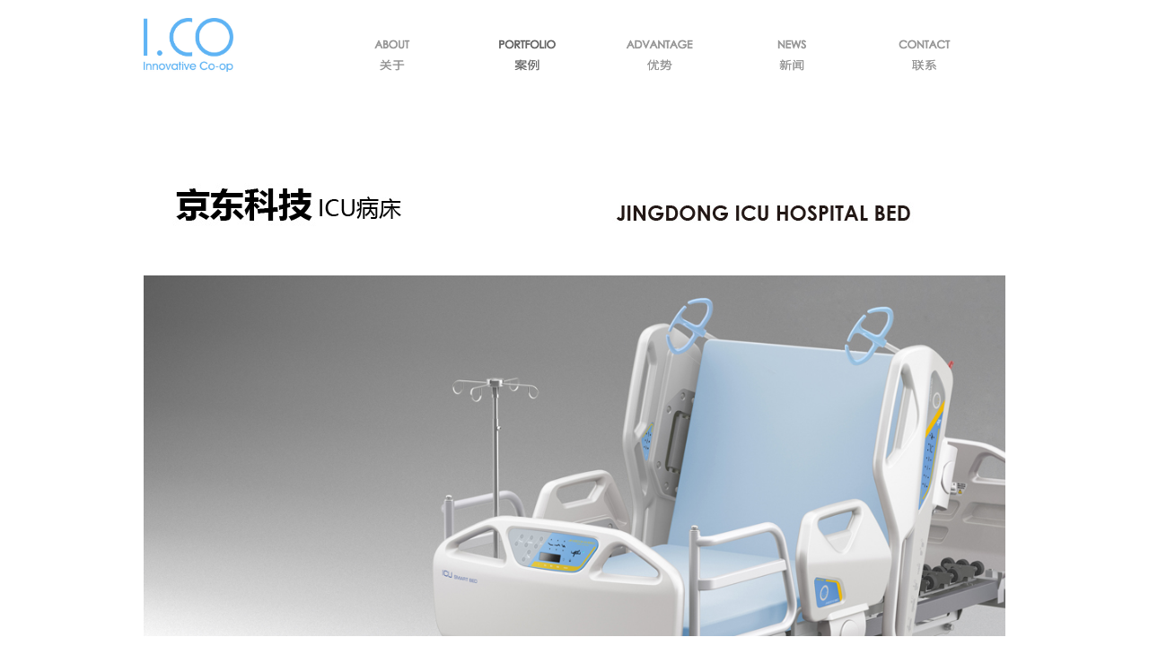

--- FILE ---
content_type: text/html; charset=utf-8
request_url: http://ico-id.com/cms/case/123
body_size: 6926
content:
<!DOCTYPE HTML>
<html>
<head>
    <meta name="version" content="Touch Site V4.2.0 (2019.09.03)">
    <meta http-equiv="X-UA-Compatible" content="IE=edge,chrome=1">
<meta http-equiv="Content-Type" content="text/html; charset=utf-8" />
<title>ICU病床-爱谷工业设计公司</title>
<meta name="keywords" content=",工业设计,产品设计,工业设计公司,工业产品设计,产品设计公司,产品外观设计" />
<meta name="description" content=",【爱谷设计】是一家中日合资的综合性国际设计服务机构。工业设计，产品设计，工业产品设计，产品外观设计，工业设计公司，产品设计公司。已成功服务了众多世界知名企业,并多次获得红星奖及日本“GOOD DESIGN”设计大奖。" />
<link rel="shortcut icon" href="http://ico-id.com/Site/ico/theme/favicon.ico" />
<link rel="stylesheet" type="text/css" href="http://ico-id.com/Site/ico/theme/css/base.css" />
<link rel="stylesheet" type="text/css" href="http://ico-id.com/Site/ico/theme/css/common.css" />
<link rel="stylesheet" type="text/css" href="http://ico-id.com/Site/ico/theme/css/page.css" />
<script language="javascript" src="http://ico-id.com/Site/ico/theme/js/jquery-1.11.1.min.js"></script>
<script language="javascript" src="http://ico-id.com/Site/ico/theme/js/common.js"></script>
<script type="text/javascript">
$(document).ready(function() {
        $("#back a").each(function(index){
           if($(this).attr("href")=="javascript:void(0)"){
             $(this).remove();
           }
       });
});
</script>

</head>
<body>
<div class="wrap">
  <!-- 头部 -->
  <script type="text/javascript">
$(document).ready(function() {	  
       $(".mainNav>li").each(function(index){
	     if($(this).attr("id")=="l_2"){
	       $(this).addClass("active");
           }
       });
  
});
</script>
<div class="header">
  <div class="head">
    <h1 class="logo"><a href="http://ico-id.com/"><div style="text-align:undefined;">
	<img src="/Site/ico/Uploads/kindeditor/image/20221026/公司logo-新颜色.jpg" alt="" />
</div></a></h1>
    <div class="menu">
      <ul class="mainNav">
        <li class="d1" id="l_1"><a href="http://ico-id.com/class/view?id=1">关于</a>
          <div class="sub">
            <ul>
              
              <li><a href="http://ico-id.com/class/6#la1"><p><span data-hover="会社简介"/>Profile</span><em>会社简介</em></p></a></li>
              
              <li><a href="http://ico-id.com/class/7#la2"><p><span data-hover="爱谷理念"/>Phylosophy</span><em>爱谷理念</em></p></a></li>
              
              <li><a href="http://ico-id.com/class/8#la3"><p><span data-hover="服务项目"/>Service</span><em>服务项目</em></p></a></li>
              
              <li><a href="http://ico-id.com/class/9#la4"><p><span data-hover="荣誉奖项"/>Awards</span><em>荣誉奖项</em></p></a></li>
              
            </ul>
          </div>
        </li>
        <li class="d2" id="l_2"><a href="http://ico-id.com/class/view?id=2">案例</a>
          <div class="sub">
            <ul>
              
              <li><a href="http://ico-id.com/class/11"><p><span data-hover="医疗设备"/>Medical Equipment</span><em>医疗设备</em></p></a></li>
              
              <li><a href="http://ico-id.com/class/10"><p><span data-hover="实验仪器"/>Experimental  Instrument</span><em>实验仪器</em></p></a></li>
              
              <li><a href="http://ico-id.com/class/12"><p><span data-hover="动力机械"/>Power Equipment</span><em>动力机械</em></p></a></li>
              
              <li><a href="http://ico-id.com/class/13"><p><span data-hover="园林工具"/>Garden Tools</span><em>园林工具</em></p></a></li>
              
              <li><a href="http://ico-id.com/class/14"><p><span data-hover="个人消费"/>Consumer Products</span><em>个人消费</em></p></a></li>
              
              <li><a href="http://ico-id.com/class/15"><p><span data-hover="工业设备"/>Industrial Equipment</span><em>工业设备</em></p></a></li>
              
              <li><a href="http://ico-id.com/class/16"><p><span data-hover="其他案例"/>Others</span><em>其他案例</em></p></a></li>
              
              <li><a href="http://ico-id.com/class/33"><p><span data-hover="系列化"/>Seriation</span><em>系列化</em></p></a></li>
              
            </ul>
          </div>
        </li>
        <li class="d3" id="l_3"><a href="http://ico-id.com/class/view?id=3">优势</a>
          <div class="sub">
            <ul>
              
              <li><a href="http://ico-id.com/class/18#la1"><p><span data-hover="设计流程"/>Process</span><em>设计流程</em></p></a></li>
              
              <li><a href="http://ico-id.com/class/19#la2"><p><span data-hover="优势团队"/>Team</span><em>优势团队</em></p></a></li>
              
              <li><a href="http://ico-id.com/class/20#la3"><p><span data-hover="设计手绘"/>Sketching</span><em>设计手绘</em></p></a></li>
              
              <li><a href="http://ico-id.com/class/21#la4"><p><span data-hover="质量管理"/>QMS</span><em>质量管理</em></p></a></li>
              
              <li><a href="http://ico-id.com/class/22#la5"><p><span data-hover="项目确认"/>PCS</span><em>项目确认</em></p></a></li>
              
            </ul>
          </div>
        </li>
        <li class="d4" id="l_4"><a href="http://ico-id.com/class/view?id=4">新闻</a>
          <div class="sub">
            <ul>
              
              <li><a href="http://ico-id.com/class/23"><p><span data-hover="爱谷动态"/>News</span><em>爱谷动态</em></p></a></li>
              
              <li><a href="http://ico-id.com/class/36"><p><span data-hover="爱谷资讯"/>Information</span><em>爱谷资讯</em></p></a></li>
              
            </ul>
          </div>
        </li>
        <li class="d5" id="l_5"><a href="http://ico-id.com/class/view?id=5">联系</a>
          <div class="sub">
            <ul>
              
              <li><a href="http://ico-id.com/class/24#la24"><p><span data-hover="联系我们"/>Contact</span><em>联系我们</em></p></a></li>
              
              <li><a href="http://ico-id.com/class/25#la25"><p><span data-hover="加入我们"/>Join Us</span><em>加入我们</em></p></a></li>
              
            </ul>
          </div>
        </li>
      </ul>
    </div>
    <div class="hbg"></div>
  </div>
</div>
<script>
  /*测试*/
$(function(){
goPAGE();
function goPAGE() {
            if(navigator.userAgent.match(/(phone|pad|pod|iPhone|iPod|ios|iPad|Android|Mobile|BlackBerry|IEMobile|MQQBrowser|JUC|Fennec|wOSBrowser|BrowserNG|WebOS|Symbian|Windows Phone)/i)) {
               window.location.href="http://m.ico-id.com/";
            }else{
				
			}
        }
})
</script>





  <!-- 头部 end -->
  <div class="container clearfix">
    <div class="main clearfix">
      <div class="about">
        <div class="nr"><table bordercolor="#000000" style="width:965px;" border="1" cellspacing="0" cellpadding="2">
	<tbody>
		<tr>
			<td style="vertical-align:middle;">
				<img src="/Uploads/kindeditor/image/20200110/京东床中文.jpg" alt="" /><br />
			</td>
			<td style="padding-bottom:4px;vertical-align:bottom;">
				<img src="/Uploads/kindeditor/image/20200110/京东床英文.jpg" alt="" /><br />
			</td>
		</tr>
		<tr>
			<td style="padding-top:50px;" colspan="2">
				<img src="/Uploads/kindeditor/image/20200110/京东ICU.jpg" alt="" /><br />
			</td>
		</tr>
	</tbody>
</table></div>
        <div class="nr story"> <table width="100%" border="1">
	<tbody>
		<tr>
			<td width="45%">
				<h3 class="stl">
					<strong><span style="color:#3F3C3C;font-size:17px;">产品故事</span></strong> 
				</h3>
			</td>
			<td width="10%">
			</td>
			<td width="45%">
				<h3 class="stl">
					<strong><span style="font-family:Arial;">INTRODUCTION</span></strong> 
				</h3>
			</td>
		</tr>
		<tr>
			<td>
				• &nbsp; &nbsp; ICU病床的使用场景严肃且特殊，这要求设计师必须将安全性至于首位。因此设计之初我们进行了大量安全规范及标准的学习，并通过多次系统且全面的人机工程学测试，不断优化我们的概念草案，力图消除所有的安全死角。<br />
<br />
<span style="white-space:normal;">• &nbsp; &nbsp; 行业竞品的设计风格大多专业、严谨、稳固、传统，这是符合用户需求的。但基于此，我们希望通过更具年轻化、未来感的设计为京东科技的品牌注入活力和激情。<br />
</span><br />
<span style="white-space:normal;">• &nbsp; &nbsp; 另外，我们还对所有用户可能经常触摸和抓握的区域进行精雕细琢，力求实现对病患最大化的情感呵护。</span><br />
			</td>
			<td>
			</td>
			<td>
				<span style="font-family:HelveticaNeueLTStdTh;"><span style="font-family:Arial;">• &nbsp; &nbsp; That the circumstance under which ICU sickbeds is used is serious and special, it requires designers to put safety in the first place. Therefore, at the beginning of the design, we learned a lot of safety specifications and standards, and continuously optimized our concept draft through many systematic and comprehensive ergonomic tests, trying to eliminate all dead corners of safety.<br />
<span style="font-family:Arial;white-space:normal;"><br />
• &nbsp; &nbsp; Most of the design styles of competitive products in the industry are professional, rigorous, stable and traditional, which meet the needs of the users. But basing on this, we hope to inject vitality and passion into the brand of Jingdong Technology with a more youthful and futuristic design.</span><br />
<span style="font-family:Arial;white-space:normal;"><br />
• &nbsp; &nbsp;In addition, we are elaborating on all areas where a user may touch and grasp to maximize emotional care for the patient.</span></span><br />
</span><span style="font-family:HelveticaNeueLTStdTh;"><br />
</span> 
			</td>
		</tr>
		<tr>
			<td>
				&nbsp;<strong><span style="color:#3F3C3C;font-size:17px;">服务内容</span></strong>&nbsp;&nbsp; &nbsp; &nbsp; &nbsp;设计研究 &nbsp;造型设计 &nbsp;模型制作<br />
			</td>
			<td>
			</td>
			<td>
				<strong><span style="font-family:Arial;">SERVISE</span></strong><span style="font-family:Arial;">&nbsp;&nbsp; &nbsp; &nbsp;Mockup Making , Style Design , Rearch Design</span><br />
			</td>
		</tr>
	</tbody>
</table> </div>
        <div class="nr"><img src="/Uploads/kindeditor/image/20200110/160921_JINGDONG_ICU_4S_3D-Ren_01.jpg" alt="" /><img src="/Uploads/kindeditor/image/20200110/160921_JINGDONG_ICU_4S_3D-Ren_02.jpg" alt="" /><img src="/Uploads/kindeditor/image/20200110/160919_JD_4S_3D-Ren_03_l.jpg" alt="" /><img src="/Uploads/kindeditor/image/20200110/160525_JINGDONG_ICU_2S_PST-S_L_A.jpg" alt="" /></div>
      </div>
      <div id="back"><a href="http://ico-id.com/cms/case/125" class="prev"><</a><a  href="http://ico-id.com/class/view?id=11" class="back">返回</a><a href="http://ico-id.com/cms/case/111" class="next">></a></div>
    </div>
  </div>
  <!--版权信息 begin-->
  <footer>
  <div class="foot">
    <div class="w clearfix">
      <div class="fl">
        <div class="r1">
          <div class="title">CONTACT</div>
          <ul class="clearfix">
            
            <li>
              <p class="ctl">TOKYO I.CO</p>
              <div class="summary"><p>
	T： +81-42-424-8288<br />
A： 5-11-23KITAMACHI,NISHI TOKYO SHI,
</p>
<p>
	TOKYO
</p></div>
            </li>
            
            <li>
              <p class="ctl">TIANJIN I.CO</p>
              <div class="summary"><span><span style="color:#999999;"></span></span>T：+86-22-5990-7050&nbsp;&nbsp;&nbsp; <span style="white-space:normal;">+86-22-5906-7227&nbsp;&nbsp;&nbsp;</span><br />
<p style="white-space:normal;">
	A： Room 3507, B Buliding,Tianjin International Trade Center, No.39 Nanjing Road, Hexi District,,Tianjin,
</p>
<br /></div>
            </li>
            
            <li>
              <p class="ctl">东京爱谷</p>
              <div class="summary">+81-42-424-8288<br />
东京都西东京市北町5-11-23<br /></div>
            </li>
            
            <li>
              <p class="ctl">天津爱谷</p>
              <div class="summary">+86-22-5990-7050&nbsp;&nbsp; +86-22-5906-7227&nbsp;&nbsp;&nbsp;<br />
天津市河西区南京路39号凯德国贸B座3507室</div>
            </li>
            
          </ul>
        </div>
        <div class="r2">
          <div class="title">PARTER</div>
          <ul>
            
          </ul>
        </div>
      </div>
      <div class="fr">
        <div class="bdsharebuttonbox"><span>分享到</span> <a href="#" class="bds_tsina" data-cmd="tsina" title="分享到新浪微博"></a><a href="#" class="bds_weixin" data-cmd="weixin" title="分享到微信"></a><a href="#" class="bds_more" data-cmd="more"></a></div>
        <script>window._bd_share_config={"common":{"bdSnsKey":{},"bdText":"","bdMini":"2","bdMiniList":false,"bdPic":"","bdStyle":"0","bdSize":"32"},"share":{}};with(document)0[(getElementsByTagName('head')[0]||body).appendChild(createElement('script')).src='http://bdimg.share.baidu.com/static/api/js/share.js?v=89860593.js?cdnversion='+~(-new Date()/36e5)];</script>
        <div class="code"><img src="/Uploads/kindeditor/image/20160216/code.png" /> 
<p>
	了解更多<br />
关注微信平台 I.CO DESIGN
</p> </div>
      </div>
    </div>
  </div>
  <div class="footer">
    <div class="w">
      <div class="lm clearfix">
        <dl>
          <dt><a href="http://ico-id.com/class/view?id=1"><img src="http://ico-id.com/Site/ico/theme/images/icon/lbg_01副本.png"/></a></dt>
          
          <dd><a href="http://ico-id.com/class/6#la1" class="name1">会社简介</a></dd>
          
          <dd><a href="http://ico-id.com/class/7#la2" class="name1">爱谷理念</a></dd>
          
          <dd><a href="http://ico-id.com/class/8#la3" class="name1">服务项目</a></dd>
          
          <dd><a href="http://ico-id.com/class/9#la4" class="name1">荣誉奖项</a></dd>
          
        </dl>
        <dl>
          <dt><a href="http://ico-id.com/class/view?id=2"><img src="http://ico-id.com/Site/ico/theme/images/icon/lbg_03副本.png"/></a></dt>
          
          <dd><a href="http://ico-id.com/class/11" class="name1">医疗设备</a></dd>
          
          <dd><a href="http://ico-id.com/class/10" class="name1">实验仪器</a></dd>
          
          <dd><a href="http://ico-id.com/class/12" class="name1">动力机械</a></dd>
          
          <dd><a href="http://ico-id.com/class/13" class="name1">园林工具</a></dd>
          
          <dd><a href="http://ico-id.com/class/14" class="name1">个人消费</a></dd>
          
          <dd><a href="http://ico-id.com/class/15" class="name1">工业设备</a></dd>
          
          <dd><a href="http://ico-id.com/class/16" class="name1">其他案例</a></dd>
          
          <dd><a href="http://ico-id.com/class/33" class="name1">系列化</a></dd>
          
        </dl>
        <dl>
          <dt><a href="http://ico-id.com/class/view?id=3"><img src="http://ico-id.com/Site/ico/theme/images/icon/lbg_05副本.png"/></a></dt>
          
          <dd><a href="http://ico-id.com/class/18#la1" class="name1">设计流程</a></dd>
          
          <dd><a href="http://ico-id.com/class/19#la2" class="name1">优势团队</a></dd>
          
          <dd><a href="http://ico-id.com/class/20#la3" class="name1">设计手绘</a></dd>
          
          <dd><a href="http://ico-id.com/class/21#la4" class="name1">质量管理</a></dd>
          
          <dd><a href="http://ico-id.com/class/22#la5" class="name1">项目确认</a></dd>
          
        </dl>
        <dl>
          <dt><a href="http://ico-id.com/class/view?id=4"><img src="http://ico-id.com/Site/ico/theme/images/icon/lbg_07副本.png"/></a></dt>
          
          <dd><a href="http://ico-id.com/class/23" class="name1">爱谷动态</a></dd>
          
          <dd><a href="http://ico-id.com/class/36" class="name1">爱谷资讯</a></dd>
          
        </dl>
        <dl>
          <dt><a href="http://ico-id.com/class/view?id=5"><img src="http://ico-id.com/Site/ico/theme/images/icon/lbg_09副本.png"/></a></dt>
          
          <dd><a href="http://ico-id.com/class/24#la24" class="name1">联系我们</a></dd>
          
          <dd><a href="http://ico-id.com/class/25#la25" class="name1">加入我们</a></dd>
          
        </dl>
      </div>
      <div class="copyright"><span>LINK</span><a href="/class/view?id=11" target="_blank">产品设计</a>|<a href="/class/view?id=33" target="_blank">工业设计</a>|<a href="#" target="_blank">Pinterest</a>|<a href="#" target="_blank">Behance</a>|<a href="#" target="_blank">Yanko Design</a>|<a href="#" target="_blank">Reddot</a>|<a href="#" target="_blank">G-Mark</a>| <br>
        <img src="http://ico-id.com/Site/ico/theme/images/copyright副本.png"/><a href="http://beian.miit.gov.cn" target="_blank" style="position: relative;
    left: -71px;
    font-size: 12px;
    top: 2px;
    color: #b4b4b5;"><img style="position:relative;top:-1px;margin: 0px 7px 0px 0px;" src="http://ico-id.com/Site/ico/theme/images/icon1.png">津公网安备 12010302001742号</a> 技术支持：<a href="http://east.net" target="_blank">东方网景</a></div>
    
    </div>
  </div>
</footer>
<!--返回顶部 begin-->
<a id="gotop" href="javascript:;"> <span>回到顶部</span> </a>
<!--返回顶部 end-->

站长统计
<script>
var _hmt = _hmt || [];
(function() {
  var hm = document.createElement("script");
  hm.src = "https://hm.baidu.com/hm.js?fd21b07cd5a7f4ce73e31b8c6768d6f8";
  var s = document.getElementsByTagName("script")[0]; 
  s.parentNode.insertBefore(hm, s);
})();
</script>


  <!--版权信息 end-->
</div>
</body>
</html>




--- FILE ---
content_type: text/css
request_url: http://ico-id.com/Site/ico/theme/css/common.css
body_size: 2602
content:
@charset "utf-8";
/* CSS Document 
   Design by www.east.net
*/
body { color:#666666}
.clearfix:after { content: "." ; display: block ;height: 0 ;clear: both ;visibility: hidden ;}

#warp { margin:0 auto;width:100%; position:relative;min-width:1080px;overflow:hidden; background:#ffffff;}
img{ max-width:100%;  }

/* 首页头部样式 */
.header {margin:0 auto 0 auto;background:#000000;height: 100px;/* overflow:hidden; */background: #fff;}
.head{ height: 100%; z-index:99; margin:0 auto; width:960px; position:relative}
h1.logo { width: 170px;  float:left;}
h1.logo a{display:block;height: 100px;padding: 20px 0;box-sizing: border-box;}
h1.logo img{max-width:100%;height: auto;max-height: 100%;max-height: 60px;}




/* 导航菜单 */
.menu { margin: 23px 16px 0 auto; float: right; width: 740px;}
ul.mainNav { float:right; padding:0 0 0 0;}
ul.mainNav>li { position:relative; z-index:99;  line-height:77px;  text-align:center; display:block;float:left;  }
ul.mainNav>li>a {float:left;display:block;width: 84px;height:77px;overflow: hidden;font-size:14px;text-indent:-9999px;padding: 0 0 0 64px;}



ul.mainNav li.d1{ background:url(../images/common/1.png) center 0 no-repeat; margin:0;}
ul.mainNav li.d2{ background:url(../images/common/2.png) center 0 no-repeat}
ul.mainNav li.d3{ background:url(../images/common/3.png) center 0 no-repeat}
ul.mainNav li.d4{ background:url(../images/common/4.png) center 0 no-repeat}
ul.mainNav li.d5{ background:url(../images/common/5.png) center 0  no-repeat}

ul.mainNav li.d1.active,ul.mainNav:hover li.d1{ background:url(../images/common/1.png) center bottom no-repeat;}
ul.mainNav li.d2.active,ul.mainNav:hover li.d2{ background:url(../images/common/2.png) center bottom no-repeat;}
ul.mainNav li.d3.active,ul.mainNav:hover li.d3{ background:url(../images/common/3.png) center bottom no-repeat;}
ul.mainNav li.d4.active,ul.mainNav:hover li.d4{ background:url(../images/common/4.png) center bottom no-repeat;}
ul.mainNav li.d5.active,ul.mainNav:hover li.d5{ background:url(../images/common/5.png) center bottom no-repeat;}

ul.mainNav .sub{position:absolute;top:77px;/* left: 52px; */z-index: 999;line-height: 14px;text-align:left;padding:23px 0 0 0;display:none;width: 100%!important;left: 0!important;}
ul.mainNav ul ul{ float:left;}
ul.mainNav ul li{/* width:78px; */line-height: 14px;min-height:29px;}
ul.mainNav ul li a{ color:#b4b4b5; font-size:14px;display:block; overflow: hidden; height: 29px;}
ul.mainNav li ul li span{ word-break: break-word; display:block; }
ul.mainNav li ul li span,ul.mainNav li ul li em{ height:30px;}
ul.mainNav li ul li span{color:#717071;font-size:12px;font-family:CenturyGothic,Georgia, "Times New Roman", Times, serif;color: #969696;}
ul.mainNav li.d2 ul li a{ font-size:13px;word-break: break-word; }

ul.mainNav li.d2 .sub {left: 18px;width: 161px;padding-left: 18px;}
ul.mainNav li.d1 .sub {width: 94px;padding-left: 52px;}
ul.mainNav li.d3 .sub {width: 148px;left: 56px;padding-left: 56px;}
ul.mainNav li.d4 .sub {width: 120px;left: 58px;padding-left: 58px;}
ul.mainNav li.d5 .sub {width: 110px;left: 51px;padding-left: 51px;}


ul.mainNav li.d2 ul li { width: 100%; line-height: 14px;  min-height:29px margin-bottom: 10px; min-height:29px; }
ul.mainNav li.d2 ul li a{ overflow: hidden;display:block; overflow: hidden; height: 29px; }


ul.mainNav>li span{ display:block;word-break: break-word;word-break:keep-all\0;*word-break:keep-all; font-family:CenturyGothic,Georgia, "Times New Roman", Times, serif;
	-webkit-transition: -webkit-transform 0.3s;
	-moz-transition: -moz-transform 0.3s;
	transition: transform 0.3s; }
ul.mainNav>li em{ display:block;height:100%;
	color:#b4b4b5; font-size:14px;font-family:"华文细黑";
	-webkit-transition: -webkit-transform 0.3s;
	-moz-transition: -moz-transform 0.3s;
	transition: transform 0.3s; 
}
ul.mainNav>li font{ display:block;  }



.hbg{position:absolute;top:100px;left:0;width:100%;background:#000;height:0;background: #fff;}



/*主体*/
.container{ width:960px; margin:0 auto; }



/* 首页页脚样式 */
.w{ width:960px; margin:0 auto;}
.foot{background:#000;padding:40px 0;margin: 159px auto 0;background: #d0d7db;}
.foot .fl{ width:637px; float:left;}
.foot .fl .title {line-height: 31px;background: url(../images/common/line.jpg) 0 bottom repeat-x;font-size: 17px;font-family: Kartika;color: #f0f0f0;font-weight: bold;margin: 0 0 24px 0;color: #6e737d;border-bottom: 2px solid #6e737d;background: none;}
.foot .r1 { margin:0 0 16px 0; }
.foot .r1 li{ float:left; width: 305px; line-height: 19px; margin: 0 27px 12px 0;}
.foot .r1 li p.ctl{font-size:14px;color:#c3c4c4;font-family:"微软雅黑";font-weight: bold;color: #6e737d;}
.foot .r1 li .summary{font-size: 12.76px;color:#717071;font-family:"微软雅黑";font-weight: bold;word-break: break-word;color: #6e7d87;}
.foot .r1 li:nth-child(2n){ margin-right:0; }



.foot .fl .r2 li{ float:left; line-height: 40px; margin:0 30px 0 0; }
.foot .fl .r2 li a{ color:#717171; font-size:14px; }

.foot .fl .r2 li:last-child{ margin:0 }


.foot .fr{ width:175px; float:right; }
.foot .bdshare-button-style0-32 span{ margin:30px 0 14px; display:block; }
.foot .bdshare-button-style0-32 span,.foot .fr p{color:#cccccc;color: #6e7d87;}
.foot .bdshare-button-style0-32 a{ background:url(../images/common/share.png) no-repeat; width:41px; height:41px; margin-right:12px;}
.foot .bdshare-button-style0-32 .bds_tsina{}
.foot .bdshare-button-style0-32 .bds_weixin{ background-position: center 0;}
.foot .bdshare-button-style0-32 .bds_more{ background-position: right 0;position:relative; }
.foot .bdshare-button-style0-32 .bds_more::before,
.foot .bdshare-button-style0-32 .bds_more::after {
	position: absolute;
	width: 56%;
	left: 22%;
	top: 44%;
	height: 3px;
	background: #fff;
	content: '';
	-webkit-transition: -webkit-transform 0.3s, opacity 0.3s;
	-moz-transition: -moz-transform 0.3s, opacity 0.3s;
	transition: transform 0.3s, opacity 0.3s;
}

.foot .bdshare-button-style0-32 .bds_more::before {
	-webkit-transform: rotate(0deg);
	-moz-transform: rotate(0deg);
	transform: rotate(0deg);
}

.foot .bdshare-button-style0-32 .bds_more::after {
	-webkit-transform: rotate(90deg);
	-moz-transform: rotate(90deg);
	transform: rotate(90deg);
}

.foot .bdshare-button-style0-32 .bds_more:hover::before {
	-webkit-transform: rotate(45deg);
	-moz-transform: rotate(45deg);
	transform: rotate(45deg);
}

.foot .bdshare-button-style0-32 .bds_more:hover::after {
	-webkit-transform: rotate(-45deg);
	-moz-transform: rotate(-45deg);
	transform: rotate(-45deg);
}


.foot .fr .code{ line-height:20px; }
.foot .fr .code img{ margin:55px 0 26px 0; }





.footer {width:100%;margin:0 auto;clear:both;overflow:hidden;background:#828282;padding:32px 0  8px 0;background: #f0f5fa;}
.footer .lm{ margin:0 auto 70px;}
.footer dl{ float:left; margin: 0 130px 0 0; min-width:75px; line-height:30px; text-align:center;}
.footer dl dt{ margin:0 0 8px 0;}
.footer dd a{color:#c1c2c2;font-size:14px;font-family:"华文细黑";color: #6e737d;}
.footer dd:hover a{ color:#d4d5d5; }
.footer .copyright { margin:0 auto;color:#595757; font-size:12px; text-align:center;line-height: 24px;}
.footer .copyright span{color:#717071;font-size:14px;color: #6e737d;}
.footer .copyright a{padding:0 4px;color:#595757;color: #6e737d!important;}


#gotop{
	width:56px;
	height:37px;
	position:fixed;
	bottom:177px;
	right:50px;
	text-decoration:none;
	display:none;
	background: url(../images/index/gotop.png) no-repeat;
}
#gotop span{ 
	display:block; 
	width:60px; text-indent:-9999px;
} 

#gotop:hover{ 
    background-position:0 bottom;
} 

--- FILE ---
content_type: text/css
request_url: http://ico-id.com/Site/ico/theme/css/page.css
body_size: 2654
content:
/* CSS Document */

.foot{ margin: 63px auto 0; }


/*主体*/
.main{ margin:104px auto 0;}


/*左边*/
.mleft { float:left; width:170px;overflow-y: auto; }
.mleft ul li{ margin-bottom:12px;}
.mleft ul li a{color:#3e3b3b;color: #969696;}
.mleft ul li span{ font-size:13px;font-family:CenturyGothic,Georgia, "Times New Roman", Times, serif; text-transform: uppercase;  display: block; }
.mleft ul li p{ font-size:13px; font-family: '华文细黑'; }
.mleft ul li:hover a,.mleft ul li.current a{color:#868687;color: #5eb4f5;}
.mleft ul li.seriation{ padding: 8px 0 0; margin-top: 26px; border-top:1px solid #bbb9b8; }

.affix{ position:fixed;top:30px;}

/*右边*/
.mright { float:right; width:718px; }

.mach{ overflow:hidden;position:relative; }
.mach ul{ }
.mach li{ float:left;width:235px; height:235px; position:relative; margin:0 6px 8px 0;  }
.mach li img{ width:235px; height:235px; }
.mach li p{ color:#f7f7f7; font-size:16px; padding:0 7px; margin-top: 177px;}
.mach li span{ color:#edeced; font-size:13px; padding: 2px 7px;font-family:CenturyGothic,Georgia, "Times New Roman", Times, serif;word-break: break-word;  display: block; line-height: 14px;}
.mach li .load{ position:absolute; left:0; top:0; width:100%; height:100%; background:url(../images/bg1.png);filter: alpha(opacity=0); -moz-opacity:0; opacity: 0;
    -webkit-transition:all  0.5s;
	-moz-transition:all  0.5s;
	-o-transition:all  0.5s;
	-ms-transition:all  0.5s;
	transition:all  0.5s;

}
.mach li:hover .load{ filter: alpha(opacity=100); -moz-opacity:1; opacity: 1; }


/*查看更多*/
#loader{ filter: alpha(opacity=0); -moz-opacity:0; opacity: 0; margin: 25px 0; text-align:center;}
#btnTest{cursor:pointer;margin:0 auto;background: url(../images/more.png) 0 0 no-repeat;height:20px;display:block;width: 76px;text-indent:-9999px;}
#btnTest:hover{background-position-x:right!important}
/*系列化*/
.seril { overflow:hidden;position:relative; }
.seril li{ margin:0 auto 42px; position:relative;width:100%; height:222px; }
.seril li .a1{ width:100%; height:222px; }
.seril li .a2{ position:absolute; top:0; left:0; width:100%; height:100%; filter: alpha(opacity=0); -moz-opacity:0; opacity: 0;
    -webkit-transition:all  0.5s;
	-moz-transition:all  0.5s;
	-o-transition:all  0.5s;
	-ms-transition:all  0.5s;
	transition:all  0.5s;
}
.seril li:hover .a2{ filter: alpha(opacity=100); -moz-opacity:1; opacity: 1; }
.seril li:nth-last-child(1){ margin-bottom:8px;}


/*单页详情*/
.nr{ margin:0 auto 90px;overflow:hidden;}
.story{ padding:0 18px; line-height: 24px; color: #3f3c3c; }
.story .stl{ height:65px;color: #595858;}


/*关于我们*/
.lline{ padding:0 8px; margin: 90px 0 0px 0;  overflow: hidden;}

.mline{  margin-bottom: 88px;}
.mline h3{ width: 100%; font-size:34px;color:#3f3c3c; padding-bottom: 60px; line-height: 45px;   }
.mline h3 img{ vertical-align: middle; }
.mline .mcontent{ line-height: 23px; color: #595858;}
.mline .mcontent p,.mline .mcontent span,.mline .mcontent div{ color: #595858;}


.mline.y h3{ font-size:26px; line-height: 58px; color:#595858;font-family: 'CenturyGothic'; }
.mline.y .mcontent,.mline.y .mcontent p,.mline.y .mcontent span,.mline.y .mcontent div,.mline.y .mcontent strong{ font-family: 'HelveticaNeueLTStdTh'; word-break: break-word;}



/*荣誉*/
#la4 .mline { margin-bottom:0px;}
#la4 .mline h3{ font-size:26px;color:#3e3c3b;font-family: 'CenturyGothic';padding-bottom: 45px; }
#la4 .mline.y h3{ line-height:30px; }
#la4 .mline .mcontent{ line-height: 23px; font-size:15px;color:#3f3c3c;font-family: 'CenturyGothic'; }

.serial_nr{ line-height:28px;margin:0 auto 90px;overflow:hidden;}


/*dlist*/
.dlist li{float:left;width: 236px;margin: 0px 4px 4px 0;}
.dlist li img{width:100%;height: 236px;}


/*返回上一级*/
#back{ height:23px; text-align:center; margin: 0 auto 70px;}
#back a.prev{background: url(../images/back.png) 0  0 no-repeat;width: 24px;height: 100%;display: inline-block;color: transparent;}
#back a.next{background: url(../images/back.png) right 0 no-repeat;width: 24px;    height: 100%;    display: inline-block;    color: transparent;}
#back a.back{background: url(../images/back.png) center  0 no-repeat;width: 155px;height: 100%;display: inline-block;color: transparent;}
#back a.back:hover{ background-position:center bottom ;}
#back a.prev:hover{ background-position:0 bottom ;}
#back a.next:hover{ background-position:right bottom ;}


/*新闻列表页*/
.newslist li{/* background: #858585; */overflow: hidden;}
.newslist li .date{
  color: #d7d7d7;
  font-size: 12px;
  line-height: 27px;
  -webkit-transition: all .1s ease-in-out;
  -moz-transition: all .1s ease-in-out;
  -o-transition: all .1s ease-in-out;
  transition: all .1s ease-in-out;
  color: #878787;
 }
.newslist li h3{ color:#1e1e1e;font-size:23px;font-weight:normal;
  -webkit-transition: all .1s ease-in-out;
    -moz-transition: all .1s ease-in-out;
    -o-transition: all .1s ease-in-out;
    transition: all .1s ease-in-out;
}
.newslist li .pic{ float: left;width: 480px; height: 249px; overflow: hidden; }
.newslist li .summary{float: right;width: 423px;height: 190px;padding: 33px 28px 10px 29px;}
.newslist li .sum{color:#ebebeb;margin: 36px 0 0;line-height: 24px;color: #878787;}
.newslist li img{  width: 100%;height: 100%;
 -webkit-transition: all 1s ease-in-out;
    -moz-transition: all 1s ease-in-out;
    -o-transition: all 1s ease-in-out;
    transition: all 1s ease-in-out;
 }

.newslist li.odd{ background: #fff; }
.newslist li.odd .date{ color: #878787; }
.newslist li.odd .pic{ float: right; }
.newslist li.odd .summary{ float: left; }
.newslist li.odd .sum{ color: #878787; }

.newslist li:hover img{ 
 -webkit-transform: scale(1.2);
    -ms-transform: scale(1.2);
    -o-transform: scale(1.2);
    transform: scale(1.2);
}

.newslist li:hover{background:#231816;background: #7ac3fa;}
.newslist li:hover .date,.newslist li:hover h3{ color:#fff }
.newslist li:hover .date{ font-size:20px;margin:50px auto 0; }
.newslist li:hover h3{ font-size:28px; }
.newslist li:hover .sum{ display:none; }




/*详细页*/
.info .time{color:#a1a1a1;margin: 0 auto 10px;}
.info .atitle{ color:#231815;font-size:34px;font-weight:normal;margin:10px 0 20px 0; }

.details{ color:#858585; font-size:14px;line-height:26px;}
.details img{ max-width:100%; }

/*上一篇，下一篇*/
.pn_page{overflow:hidden;margin: 20px auto;}
.pn_page .fr{ float:right;}
.pn_page a{ color: #666666; }
.pn_page a:hover{ color: #000; }

/*分页*/
.pages{text-align: right;margin:50px 0 0;color: #1e1e1e;}
.pages a{/* background-image:url(../images/page.jpg); */background-repeat:no-repeat;display: inline-block;/* width: 126px; */height: 19px;margin: 0 0 0 18px;color: #1e1e1e;}
.pages .prev{ background-position:0 bottom; }
.pages .next{ background-position:right 0; }
.pages .next:hover,.pages .next.active{ background-position:right bottom; }
.pages a.currentpage{color: #9B2229;}

/*联系我们*/
.clist {
    line-height: 29px;
    margin-bottom: 140px;
}

/*我们的优势*/
.advlist {
    line-height: 25px;
    margin-bottom: 140px;
}



--- FILE ---
content_type: application/x-javascript
request_url: http://ico-id.com/Site/ico/theme/js/common.js
body_size: 1455
content:
// JavaScript Document
$(document).ready(function() {
						   
	 /*导航栏*/	
    /* $("ul.mainNav li.d2 li:gt(4)").wrapAll("<ul></ul>");
	 $("ul.mainNav li.d2 li:lt(5)").wrapAll("<ul></ul>");*/
	 $("ul.mainNav li.d2 ul ul:last").css({"float":"left","margin-left":"4px"});
	 
	 
	 $(".footer dl:last").css("margin-right","0");
         $(".advantage ul li:eq(2)").css("margin-right","0");
	 $(".advantage ul li:eq(5)").css("margin-right","0");


	 var max_height=0;
 	 $('ul.mainNav>li').each(function(index){ 
	      var ah = $(this).find(".sub").height();
	      max_height = ah > max_height ? ah : max_height; 
	 });

	 $("ul.mainNav li ul li").hover(function() {	//On hover...
		$(this).find("p").stop().animate({ 
			marginTop: "-30" //Find the span tag and move it up 40 pixels
		}, 200);
	} , function() { //On hover out...
		$(this).find("p").stop().animate({
			marginTop: "0" //Move the span back to its original state (0px)
		}, 200);
	});	

	 $("ul.mainNav li.d2 ul li").hover(function() {	//On hover...
		$(this).find("p").stop().animate({ 
			marginTop: "-30" //Find the span tag and move it up 40 pixels
		}, 200);
	} , function() { //On hover out...
		$(this).find("p").stop().animate({
			marginTop: "0" //Move the span back to its original state (0px)
		}, 200);
	});	

		     $(".menu").hover(function(){
			   $("ul.mainNav .sub").stop(true,true).show(400);
		           $(".hbg").stop(true,true).animate({"height": max_height+46}, 300);
			},function(){
			   $("ul.mainNav .sub").stop(true,true).hide(400);
		           $(".hbg").stop(true,true).animate({"height": "0"}, 500);
			});


	 
	 /*返回顶部*/
	 $(window).scroll(function(){  //只要窗口滚动,就触发下面代码 
		var scrollt = document.documentElement.scrollTop + document.body.scrollTop; //获取滚动后的高度
		 
		if( scrollt >500 ){  //判断滚动后高度超过200px,就显示  
			$("#gotop").stop(true,true).fadeIn(200); //淡出     
		}else{      
			$("#gotop").stop(true,true).fadeOut(200); //如果返回或者没有超过,就淡入.必须加上stop()停止之前动画,否则会出现闪动   
		}
	
	});
	
	$("#gotop").click(function(){ //当点击标签的时候,使用animate在200毫秒的时间内,滚到顶部
    	$("html,body").animate({scrollTop:"0px"},200);
	});



	/*侧边栏滚动定位*/
	$(window).bind("scroll", function(){ 

		   //当滚动条滚动时
			var scroll_top = $(document).scrollTop();
			var h = $(".main").height()-$(".mleft").height()+100;
		
			if(scroll_top > 204&scroll_top<h)
			{
				$(".mleft").addClass("affix");
			
	
			}else{
				$(".mleft").removeClass("affix");
			}

	});				   
						   
});